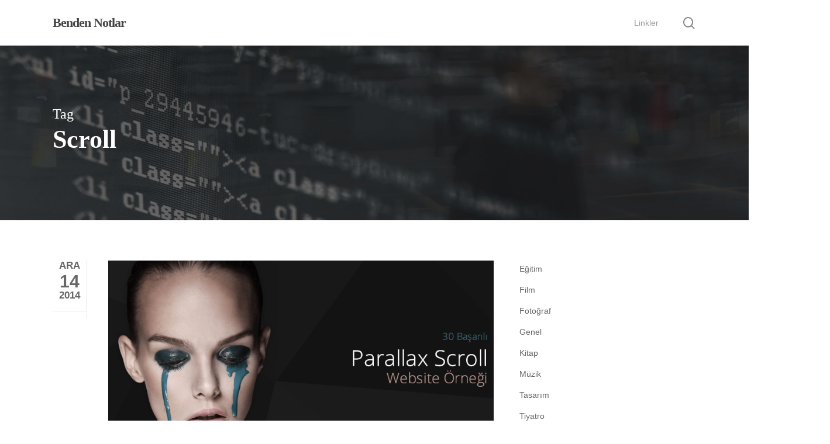

--- FILE ---
content_type: text/html; charset=UTF-8
request_url: https://metinyilmaz.me/tag/scroll/
body_size: 14667
content:
<!doctype html>
<html lang="tr" class="no-js">
<head>
	<meta charset="UTF-8">
	<meta name="viewport" content="width=device-width, initial-scale=1, maximum-scale=1, user-scalable=0" /><title>Scroll &#8211; Benden Notlar</title>
<meta name='robots' content='max-image-preview:large' />
<link rel='dns-prefetch' href='//www.googletagmanager.com' />
<link rel='dns-prefetch' href='//pagead2.googlesyndication.com' />
<link rel="alternate" type="application/rss+xml" title="Benden Notlar &raquo; akışı" href="https://metinyilmaz.me/feed/" />
<link rel="alternate" type="application/rss+xml" title="Benden Notlar &raquo; yorum akışı" href="https://metinyilmaz.me/comments/feed/" />
<link rel="alternate" type="application/rss+xml" title="Benden Notlar &raquo; Scroll etiket akışı" href="https://metinyilmaz.me/tag/scroll/feed/" />
<style id='wp-img-auto-sizes-contain-inline-css' type='text/css'>
img:is([sizes=auto i],[sizes^="auto," i]){contain-intrinsic-size:3000px 1500px}
/*# sourceURL=wp-img-auto-sizes-contain-inline-css */
</style>
<style id='wp-block-library-inline-css' type='text/css'>
:root{--wp-block-synced-color:#7a00df;--wp-block-synced-color--rgb:122,0,223;--wp-bound-block-color:var(--wp-block-synced-color);--wp-editor-canvas-background:#ddd;--wp-admin-theme-color:#007cba;--wp-admin-theme-color--rgb:0,124,186;--wp-admin-theme-color-darker-10:#006ba1;--wp-admin-theme-color-darker-10--rgb:0,107,160.5;--wp-admin-theme-color-darker-20:#005a87;--wp-admin-theme-color-darker-20--rgb:0,90,135;--wp-admin-border-width-focus:2px}@media (min-resolution:192dpi){:root{--wp-admin-border-width-focus:1.5px}}.wp-element-button{cursor:pointer}:root .has-very-light-gray-background-color{background-color:#eee}:root .has-very-dark-gray-background-color{background-color:#313131}:root .has-very-light-gray-color{color:#eee}:root .has-very-dark-gray-color{color:#313131}:root .has-vivid-green-cyan-to-vivid-cyan-blue-gradient-background{background:linear-gradient(135deg,#00d084,#0693e3)}:root .has-purple-crush-gradient-background{background:linear-gradient(135deg,#34e2e4,#4721fb 50%,#ab1dfe)}:root .has-hazy-dawn-gradient-background{background:linear-gradient(135deg,#faaca8,#dad0ec)}:root .has-subdued-olive-gradient-background{background:linear-gradient(135deg,#fafae1,#67a671)}:root .has-atomic-cream-gradient-background{background:linear-gradient(135deg,#fdd79a,#004a59)}:root .has-nightshade-gradient-background{background:linear-gradient(135deg,#330968,#31cdcf)}:root .has-midnight-gradient-background{background:linear-gradient(135deg,#020381,#2874fc)}:root{--wp--preset--font-size--normal:16px;--wp--preset--font-size--huge:42px}.has-regular-font-size{font-size:1em}.has-larger-font-size{font-size:2.625em}.has-normal-font-size{font-size:var(--wp--preset--font-size--normal)}.has-huge-font-size{font-size:var(--wp--preset--font-size--huge)}.has-text-align-center{text-align:center}.has-text-align-left{text-align:left}.has-text-align-right{text-align:right}.has-fit-text{white-space:nowrap!important}#end-resizable-editor-section{display:none}.aligncenter{clear:both}.items-justified-left{justify-content:flex-start}.items-justified-center{justify-content:center}.items-justified-right{justify-content:flex-end}.items-justified-space-between{justify-content:space-between}.screen-reader-text{border:0;clip-path:inset(50%);height:1px;margin:-1px;overflow:hidden;padding:0;position:absolute;width:1px;word-wrap:normal!important}.screen-reader-text:focus{background-color:#ddd;clip-path:none;color:#444;display:block;font-size:1em;height:auto;left:5px;line-height:normal;padding:15px 23px 14px;text-decoration:none;top:5px;width:auto;z-index:100000}html :where(.has-border-color){border-style:solid}html :where([style*=border-top-color]){border-top-style:solid}html :where([style*=border-right-color]){border-right-style:solid}html :where([style*=border-bottom-color]){border-bottom-style:solid}html :where([style*=border-left-color]){border-left-style:solid}html :where([style*=border-width]){border-style:solid}html :where([style*=border-top-width]){border-top-style:solid}html :where([style*=border-right-width]){border-right-style:solid}html :where([style*=border-bottom-width]){border-bottom-style:solid}html :where([style*=border-left-width]){border-left-style:solid}html :where(img[class*=wp-image-]){height:auto;max-width:100%}:where(figure){margin:0 0 1em}html :where(.is-position-sticky){--wp-admin--admin-bar--position-offset:var(--wp-admin--admin-bar--height,0px)}@media screen and (max-width:600px){html :where(.is-position-sticky){--wp-admin--admin-bar--position-offset:0px}}

/*# sourceURL=wp-block-library-inline-css */
</style><style id='wp-block-categories-inline-css' type='text/css'>
.wp-block-categories{box-sizing:border-box}.wp-block-categories.alignleft{margin-right:2em}.wp-block-categories.alignright{margin-left:2em}.wp-block-categories.wp-block-categories-dropdown.aligncenter{text-align:center}.wp-block-categories .wp-block-categories__label{display:block;width:100%}
/*# sourceURL=https://metinyilmaz.me/wp-includes/blocks/categories/style.min.css */
</style>
<style id='wp-block-latest-comments-inline-css' type='text/css'>
ol.wp-block-latest-comments{box-sizing:border-box;margin-left:0}:where(.wp-block-latest-comments:not([style*=line-height] .wp-block-latest-comments__comment)){line-height:1.1}:where(.wp-block-latest-comments:not([style*=line-height] .wp-block-latest-comments__comment-excerpt p)){line-height:1.8}.has-dates :where(.wp-block-latest-comments:not([style*=line-height])),.has-excerpts :where(.wp-block-latest-comments:not([style*=line-height])){line-height:1.5}.wp-block-latest-comments .wp-block-latest-comments{padding-left:0}.wp-block-latest-comments__comment{list-style:none;margin-bottom:1em}.has-avatars .wp-block-latest-comments__comment{list-style:none;min-height:2.25em}.has-avatars .wp-block-latest-comments__comment .wp-block-latest-comments__comment-excerpt,.has-avatars .wp-block-latest-comments__comment .wp-block-latest-comments__comment-meta{margin-left:3.25em}.wp-block-latest-comments__comment-excerpt p{font-size:.875em;margin:.36em 0 1.4em}.wp-block-latest-comments__comment-date{display:block;font-size:.75em}.wp-block-latest-comments .avatar,.wp-block-latest-comments__comment-avatar{border-radius:1.5em;display:block;float:left;height:2.5em;margin-right:.75em;width:2.5em}.wp-block-latest-comments[class*=-font-size] a,.wp-block-latest-comments[style*=font-size] a{font-size:inherit}
/*# sourceURL=https://metinyilmaz.me/wp-includes/blocks/latest-comments/style.min.css */
</style>
<style id='wp-block-tag-cloud-inline-css' type='text/css'>
.wp-block-tag-cloud{box-sizing:border-box}.wp-block-tag-cloud.aligncenter{justify-content:center;text-align:center}.wp-block-tag-cloud a{display:inline-block;margin-right:5px}.wp-block-tag-cloud span{display:inline-block;margin-left:5px;text-decoration:none}:root :where(.wp-block-tag-cloud.is-style-outline){display:flex;flex-wrap:wrap;gap:1ch}:root :where(.wp-block-tag-cloud.is-style-outline a){border:1px solid;font-size:unset!important;margin-right:0;padding:1ch 2ch;text-decoration:none!important}
/*# sourceURL=https://metinyilmaz.me/wp-includes/blocks/tag-cloud/style.min.css */
</style>
<style id='wp-block-group-inline-css' type='text/css'>
.wp-block-group{box-sizing:border-box}:where(.wp-block-group.wp-block-group-is-layout-constrained){position:relative}
/*# sourceURL=https://metinyilmaz.me/wp-includes/blocks/group/style.min.css */
</style>
<style id='wp-block-paragraph-inline-css' type='text/css'>
.is-small-text{font-size:.875em}.is-regular-text{font-size:1em}.is-large-text{font-size:2.25em}.is-larger-text{font-size:3em}.has-drop-cap:not(:focus):first-letter{float:left;font-size:8.4em;font-style:normal;font-weight:100;line-height:.68;margin:.05em .1em 0 0;text-transform:uppercase}body.rtl .has-drop-cap:not(:focus):first-letter{float:none;margin-left:.1em}p.has-drop-cap.has-background{overflow:hidden}:root :where(p.has-background){padding:1.25em 2.375em}:where(p.has-text-color:not(.has-link-color)) a{color:inherit}p.has-text-align-left[style*="writing-mode:vertical-lr"],p.has-text-align-right[style*="writing-mode:vertical-rl"]{rotate:180deg}
/*# sourceURL=https://metinyilmaz.me/wp-includes/blocks/paragraph/style.min.css */
</style>
<style id='global-styles-inline-css' type='text/css'>
:root{--wp--preset--aspect-ratio--square: 1;--wp--preset--aspect-ratio--4-3: 4/3;--wp--preset--aspect-ratio--3-4: 3/4;--wp--preset--aspect-ratio--3-2: 3/2;--wp--preset--aspect-ratio--2-3: 2/3;--wp--preset--aspect-ratio--16-9: 16/9;--wp--preset--aspect-ratio--9-16: 9/16;--wp--preset--color--black: #000000;--wp--preset--color--cyan-bluish-gray: #abb8c3;--wp--preset--color--white: #ffffff;--wp--preset--color--pale-pink: #f78da7;--wp--preset--color--vivid-red: #cf2e2e;--wp--preset--color--luminous-vivid-orange: #ff6900;--wp--preset--color--luminous-vivid-amber: #fcb900;--wp--preset--color--light-green-cyan: #7bdcb5;--wp--preset--color--vivid-green-cyan: #00d084;--wp--preset--color--pale-cyan-blue: #8ed1fc;--wp--preset--color--vivid-cyan-blue: #0693e3;--wp--preset--color--vivid-purple: #9b51e0;--wp--preset--gradient--vivid-cyan-blue-to-vivid-purple: linear-gradient(135deg,rgb(6,147,227) 0%,rgb(155,81,224) 100%);--wp--preset--gradient--light-green-cyan-to-vivid-green-cyan: linear-gradient(135deg,rgb(122,220,180) 0%,rgb(0,208,130) 100%);--wp--preset--gradient--luminous-vivid-amber-to-luminous-vivid-orange: linear-gradient(135deg,rgb(252,185,0) 0%,rgb(255,105,0) 100%);--wp--preset--gradient--luminous-vivid-orange-to-vivid-red: linear-gradient(135deg,rgb(255,105,0) 0%,rgb(207,46,46) 100%);--wp--preset--gradient--very-light-gray-to-cyan-bluish-gray: linear-gradient(135deg,rgb(238,238,238) 0%,rgb(169,184,195) 100%);--wp--preset--gradient--cool-to-warm-spectrum: linear-gradient(135deg,rgb(74,234,220) 0%,rgb(151,120,209) 20%,rgb(207,42,186) 40%,rgb(238,44,130) 60%,rgb(251,105,98) 80%,rgb(254,248,76) 100%);--wp--preset--gradient--blush-light-purple: linear-gradient(135deg,rgb(255,206,236) 0%,rgb(152,150,240) 100%);--wp--preset--gradient--blush-bordeaux: linear-gradient(135deg,rgb(254,205,165) 0%,rgb(254,45,45) 50%,rgb(107,0,62) 100%);--wp--preset--gradient--luminous-dusk: linear-gradient(135deg,rgb(255,203,112) 0%,rgb(199,81,192) 50%,rgb(65,88,208) 100%);--wp--preset--gradient--pale-ocean: linear-gradient(135deg,rgb(255,245,203) 0%,rgb(182,227,212) 50%,rgb(51,167,181) 100%);--wp--preset--gradient--electric-grass: linear-gradient(135deg,rgb(202,248,128) 0%,rgb(113,206,126) 100%);--wp--preset--gradient--midnight: linear-gradient(135deg,rgb(2,3,129) 0%,rgb(40,116,252) 100%);--wp--preset--font-size--small: 13px;--wp--preset--font-size--medium: 20px;--wp--preset--font-size--large: 36px;--wp--preset--font-size--x-large: 42px;--wp--preset--spacing--20: 0.44rem;--wp--preset--spacing--30: 0.67rem;--wp--preset--spacing--40: 1rem;--wp--preset--spacing--50: 1.5rem;--wp--preset--spacing--60: 2.25rem;--wp--preset--spacing--70: 3.38rem;--wp--preset--spacing--80: 5.06rem;--wp--preset--shadow--natural: 6px 6px 9px rgba(0, 0, 0, 0.2);--wp--preset--shadow--deep: 12px 12px 50px rgba(0, 0, 0, 0.4);--wp--preset--shadow--sharp: 6px 6px 0px rgba(0, 0, 0, 0.2);--wp--preset--shadow--outlined: 6px 6px 0px -3px rgb(255, 255, 255), 6px 6px rgb(0, 0, 0);--wp--preset--shadow--crisp: 6px 6px 0px rgb(0, 0, 0);}:where(.is-layout-flex){gap: 0.5em;}:where(.is-layout-grid){gap: 0.5em;}body .is-layout-flex{display: flex;}.is-layout-flex{flex-wrap: wrap;align-items: center;}.is-layout-flex > :is(*, div){margin: 0;}body .is-layout-grid{display: grid;}.is-layout-grid > :is(*, div){margin: 0;}:where(.wp-block-columns.is-layout-flex){gap: 2em;}:where(.wp-block-columns.is-layout-grid){gap: 2em;}:where(.wp-block-post-template.is-layout-flex){gap: 1.25em;}:where(.wp-block-post-template.is-layout-grid){gap: 1.25em;}.has-black-color{color: var(--wp--preset--color--black) !important;}.has-cyan-bluish-gray-color{color: var(--wp--preset--color--cyan-bluish-gray) !important;}.has-white-color{color: var(--wp--preset--color--white) !important;}.has-pale-pink-color{color: var(--wp--preset--color--pale-pink) !important;}.has-vivid-red-color{color: var(--wp--preset--color--vivid-red) !important;}.has-luminous-vivid-orange-color{color: var(--wp--preset--color--luminous-vivid-orange) !important;}.has-luminous-vivid-amber-color{color: var(--wp--preset--color--luminous-vivid-amber) !important;}.has-light-green-cyan-color{color: var(--wp--preset--color--light-green-cyan) !important;}.has-vivid-green-cyan-color{color: var(--wp--preset--color--vivid-green-cyan) !important;}.has-pale-cyan-blue-color{color: var(--wp--preset--color--pale-cyan-blue) !important;}.has-vivid-cyan-blue-color{color: var(--wp--preset--color--vivid-cyan-blue) !important;}.has-vivid-purple-color{color: var(--wp--preset--color--vivid-purple) !important;}.has-black-background-color{background-color: var(--wp--preset--color--black) !important;}.has-cyan-bluish-gray-background-color{background-color: var(--wp--preset--color--cyan-bluish-gray) !important;}.has-white-background-color{background-color: var(--wp--preset--color--white) !important;}.has-pale-pink-background-color{background-color: var(--wp--preset--color--pale-pink) !important;}.has-vivid-red-background-color{background-color: var(--wp--preset--color--vivid-red) !important;}.has-luminous-vivid-orange-background-color{background-color: var(--wp--preset--color--luminous-vivid-orange) !important;}.has-luminous-vivid-amber-background-color{background-color: var(--wp--preset--color--luminous-vivid-amber) !important;}.has-light-green-cyan-background-color{background-color: var(--wp--preset--color--light-green-cyan) !important;}.has-vivid-green-cyan-background-color{background-color: var(--wp--preset--color--vivid-green-cyan) !important;}.has-pale-cyan-blue-background-color{background-color: var(--wp--preset--color--pale-cyan-blue) !important;}.has-vivid-cyan-blue-background-color{background-color: var(--wp--preset--color--vivid-cyan-blue) !important;}.has-vivid-purple-background-color{background-color: var(--wp--preset--color--vivid-purple) !important;}.has-black-border-color{border-color: var(--wp--preset--color--black) !important;}.has-cyan-bluish-gray-border-color{border-color: var(--wp--preset--color--cyan-bluish-gray) !important;}.has-white-border-color{border-color: var(--wp--preset--color--white) !important;}.has-pale-pink-border-color{border-color: var(--wp--preset--color--pale-pink) !important;}.has-vivid-red-border-color{border-color: var(--wp--preset--color--vivid-red) !important;}.has-luminous-vivid-orange-border-color{border-color: var(--wp--preset--color--luminous-vivid-orange) !important;}.has-luminous-vivid-amber-border-color{border-color: var(--wp--preset--color--luminous-vivid-amber) !important;}.has-light-green-cyan-border-color{border-color: var(--wp--preset--color--light-green-cyan) !important;}.has-vivid-green-cyan-border-color{border-color: var(--wp--preset--color--vivid-green-cyan) !important;}.has-pale-cyan-blue-border-color{border-color: var(--wp--preset--color--pale-cyan-blue) !important;}.has-vivid-cyan-blue-border-color{border-color: var(--wp--preset--color--vivid-cyan-blue) !important;}.has-vivid-purple-border-color{border-color: var(--wp--preset--color--vivid-purple) !important;}.has-vivid-cyan-blue-to-vivid-purple-gradient-background{background: var(--wp--preset--gradient--vivid-cyan-blue-to-vivid-purple) !important;}.has-light-green-cyan-to-vivid-green-cyan-gradient-background{background: var(--wp--preset--gradient--light-green-cyan-to-vivid-green-cyan) !important;}.has-luminous-vivid-amber-to-luminous-vivid-orange-gradient-background{background: var(--wp--preset--gradient--luminous-vivid-amber-to-luminous-vivid-orange) !important;}.has-luminous-vivid-orange-to-vivid-red-gradient-background{background: var(--wp--preset--gradient--luminous-vivid-orange-to-vivid-red) !important;}.has-very-light-gray-to-cyan-bluish-gray-gradient-background{background: var(--wp--preset--gradient--very-light-gray-to-cyan-bluish-gray) !important;}.has-cool-to-warm-spectrum-gradient-background{background: var(--wp--preset--gradient--cool-to-warm-spectrum) !important;}.has-blush-light-purple-gradient-background{background: var(--wp--preset--gradient--blush-light-purple) !important;}.has-blush-bordeaux-gradient-background{background: var(--wp--preset--gradient--blush-bordeaux) !important;}.has-luminous-dusk-gradient-background{background: var(--wp--preset--gradient--luminous-dusk) !important;}.has-pale-ocean-gradient-background{background: var(--wp--preset--gradient--pale-ocean) !important;}.has-electric-grass-gradient-background{background: var(--wp--preset--gradient--electric-grass) !important;}.has-midnight-gradient-background{background: var(--wp--preset--gradient--midnight) !important;}.has-small-font-size{font-size: var(--wp--preset--font-size--small) !important;}.has-medium-font-size{font-size: var(--wp--preset--font-size--medium) !important;}.has-large-font-size{font-size: var(--wp--preset--font-size--large) !important;}.has-x-large-font-size{font-size: var(--wp--preset--font-size--x-large) !important;}
/*# sourceURL=global-styles-inline-css */
</style>
<style id='core-block-supports-inline-css' type='text/css'>
.wp-container-core-group-is-layout-8c890d92 > :where(:not(.alignleft):not(.alignright):not(.alignfull)){margin-left:0 !important;}
/*# sourceURL=core-block-supports-inline-css */
</style>

<style id='classic-theme-styles-inline-css' type='text/css'>
/*! This file is auto-generated */
.wp-block-button__link{color:#fff;background-color:#32373c;border-radius:9999px;box-shadow:none;text-decoration:none;padding:calc(.667em + 2px) calc(1.333em + 2px);font-size:1.125em}.wp-block-file__button{background:#32373c;color:#fff;text-decoration:none}
/*# sourceURL=/wp-includes/css/classic-themes.min.css */
</style>
<link rel='stylesheet' id='salient-grid-system-legacy-css' href='https://metinyilmaz.me/wp-content/themes/salient/css/build/grid-system-legacy.css?ver=15.0.8' type='text/css' media='all' />
<link rel='stylesheet' id='main-styles-css' href='https://metinyilmaz.me/wp-content/themes/salient/css/build/style.css?ver=15.0.8' type='text/css' media='all' />
<link rel='stylesheet' id='nectar-flickity-css' href='https://metinyilmaz.me/wp-content/themes/salient/css/build/plugins/flickity.css?ver=15.0.8' type='text/css' media='all' />
<link rel='stylesheet' id='responsive-css' href='https://metinyilmaz.me/wp-content/themes/salient/css/build/responsive.css?ver=15.0.8' type='text/css' media='all' />
<link rel='stylesheet' id='skin-material-css' href='https://metinyilmaz.me/wp-content/themes/salient/css/build/skin-material.css?ver=15.0.8' type='text/css' media='all' />
<link rel='stylesheet' id='salient-wp-menu-dynamic-css' href='https://metinyilmaz.me/wp-content/uploads/salient/menu-dynamic.css?ver=23505' type='text/css' media='all' />
<link rel='stylesheet' id='dynamic-css-css' href='https://metinyilmaz.me/wp-content/themes/salient/css/salient-dynamic-styles.css?ver=57545' type='text/css' media='all' />
<style id='dynamic-css-inline-css' type='text/css'>
.archive.author .row .col.section-title span,.archive.category .row .col.section-title span,.archive.tag .row .col.section-title span,.archive.date .row .col.section-title span{padding-left:0}body.author #page-header-wrap #page-header-bg,body.category #page-header-wrap #page-header-bg,body.tag #page-header-wrap #page-header-bg,body.date #page-header-wrap #page-header-bg{height:auto;padding-top:8%;padding-bottom:8%;}.archive #page-header-wrap{height:auto;}.archive.category .row .col.section-title p,.archive.tag .row .col.section-title p{margin-top:10px;}body[data-bg-header="true"].category .container-wrap,body[data-bg-header="true"].author .container-wrap,body[data-bg-header="true"].date .container-wrap,body[data-bg-header="true"].blog .container-wrap{padding-top:4.1em!important}body[data-bg-header="true"].archive .container-wrap.meta_overlaid_blog,body[data-bg-header="true"].category .container-wrap.meta_overlaid_blog,body[data-bg-header="true"].author .container-wrap.meta_overlaid_blog,body[data-bg-header="true"].date .container-wrap.meta_overlaid_blog{padding-top:0!important;}body.archive #page-header-bg:not(.fullscreen-header) .span_6{position:relative;-webkit-transform:none;transform:none;top:0;}@media only screen and (min-width:1000px){body #ajax-content-wrap.no-scroll{min-height:calc(100vh - 78px);height:calc(100vh - 78px)!important;}}@media only screen and (min-width:1000px){#page-header-wrap.fullscreen-header,#page-header-wrap.fullscreen-header #page-header-bg,html:not(.nectar-box-roll-loaded) .nectar-box-roll > #page-header-bg.fullscreen-header,.nectar_fullscreen_zoom_recent_projects,#nectar_fullscreen_rows:not(.afterLoaded) > div{height:calc(100vh - 77px);}.wpb_row.vc_row-o-full-height.top-level,.wpb_row.vc_row-o-full-height.top-level > .col.span_12{min-height:calc(100vh - 77px);}html:not(.nectar-box-roll-loaded) .nectar-box-roll > #page-header-bg.fullscreen-header{top:78px;}.nectar-slider-wrap[data-fullscreen="true"]:not(.loaded),.nectar-slider-wrap[data-fullscreen="true"]:not(.loaded) .swiper-container{height:calc(100vh - 76px)!important;}.admin-bar .nectar-slider-wrap[data-fullscreen="true"]:not(.loaded),.admin-bar .nectar-slider-wrap[data-fullscreen="true"]:not(.loaded) .swiper-container{height:calc(100vh - 76px - 32px)!important;}}.admin-bar[class*="page-template-template-no-header"] .wpb_row.vc_row-o-full-height.top-level,.admin-bar[class*="page-template-template-no-header"] .wpb_row.vc_row-o-full-height.top-level > .col.span_12{min-height:calc(100vh - 32px);}body[class*="page-template-template-no-header"] .wpb_row.vc_row-o-full-height.top-level,body[class*="page-template-template-no-header"] .wpb_row.vc_row-o-full-height.top-level > .col.span_12{min-height:100vh;}@media only screen and (max-width:999px){.using-mobile-browser #nectar_fullscreen_rows:not(.afterLoaded):not([data-mobile-disable="on"]) > div{height:calc(100vh - 100px);}.using-mobile-browser .wpb_row.vc_row-o-full-height.top-level,.using-mobile-browser .wpb_row.vc_row-o-full-height.top-level > .col.span_12,[data-permanent-transparent="1"].using-mobile-browser .wpb_row.vc_row-o-full-height.top-level,[data-permanent-transparent="1"].using-mobile-browser .wpb_row.vc_row-o-full-height.top-level > .col.span_12{min-height:calc(100vh - 100px);}html:not(.nectar-box-roll-loaded) .nectar-box-roll > #page-header-bg.fullscreen-header,.nectar_fullscreen_zoom_recent_projects,.nectar-slider-wrap[data-fullscreen="true"]:not(.loaded),.nectar-slider-wrap[data-fullscreen="true"]:not(.loaded) .swiper-container,#nectar_fullscreen_rows:not(.afterLoaded):not([data-mobile-disable="on"]) > div{height:calc(100vh - 47px);}.wpb_row.vc_row-o-full-height.top-level,.wpb_row.vc_row-o-full-height.top-level > .col.span_12{min-height:calc(100vh - 47px);}body[data-transparent-header="false"] #ajax-content-wrap.no-scroll{min-height:calc(100vh - 47px);height:calc(100vh - 47px);}}.screen-reader-text,.nectar-skip-to-content:not(:focus){border:0;clip:rect(1px,1px,1px,1px);clip-path:inset(50%);height:1px;margin:-1px;overflow:hidden;padding:0;position:absolute!important;width:1px;word-wrap:normal!important;}.row .col img:not([srcset]){width:auto;}.row .col img.img-with-animation.nectar-lazy:not([srcset]){width:100%;}
.color-blue {color:#21cdec; font-weight:600;}
.okunanlar .okunanlar-img {width:100px; float:left; margin-right:10px;}
.okunanlar .okunanlar-txt h3 {color:#444444; float:left; margin:0 10px 0 0;}
.okunanlar .okunanlar-txt h4 {color:#888888; line-height:24px;}
.img-fixed-200 {width:100%; float:left; margin-right:10px;}
.img-fixed-200 img {width:20%}
.akismet_comment_form_privacy_notice {font-size:10px;}
#sidebar li > a {font-size:14px;}
#sidebar #recentcomments li {font-size:14px;}
.color-green {color: #2ecc71;}
.color-red {color: #e74c3c;}
.mt-3 {margin-top:3em;}
code {display:unset; padding: .2em .4em;}
body {
  font-family:
    -apple-system,
    BlinkMacSystemFont,
    "Segoe UI",
    Roboto,
    "Noto Sans",
    Ubuntu,
    "Helvetica Neue",
    Arial,
    sans-serif;
}
/*# sourceURL=dynamic-css-inline-css */
</style>
<link rel='stylesheet' id='salient-child-style-css' href='https://metinyilmaz.me/wp-content/themes/salient-child/style.css?ver=15.0.8' type='text/css' media='all' />
<script type="text/javascript" src="https://metinyilmaz.me/wp-includes/js/jquery/jquery.min.js?ver=3.7.1" id="jquery-core-js"></script>
<script type="text/javascript" src="https://metinyilmaz.me/wp-includes/js/jquery/jquery-migrate.min.js?ver=3.4.1" id="jquery-migrate-js"></script>

<!-- Site Kit tarafından eklenen Google etiketi (gtag.js) snippet&#039;i -->
<!-- Google Analytics snippet added by Site Kit -->
<script type="text/javascript" src="https://www.googletagmanager.com/gtag/js?id=GT-P3F9V35" id="google_gtagjs-js" async></script>
<script type="text/javascript" id="google_gtagjs-js-after">
/* <![CDATA[ */
window.dataLayer = window.dataLayer || [];function gtag(){dataLayer.push(arguments);}
gtag("set","linker",{"domains":["metinyilmaz.me"]});
gtag("js", new Date());
gtag("set", "developer_id.dZTNiMT", true);
gtag("config", "GT-P3F9V35");
//# sourceURL=google_gtagjs-js-after
/* ]]> */
</script>
<link rel="https://api.w.org/" href="https://metinyilmaz.me/wp-json/" /><link rel="alternate" title="JSON" type="application/json" href="https://metinyilmaz.me/wp-json/wp/v2/tags/354" /><link rel="EditURI" type="application/rsd+xml" title="RSD" href="https://metinyilmaz.me/xmlrpc.php?rsd" />

<meta name="generator" content="Site Kit by Google 1.170.0" /><script type="text/javascript"> var root = document.getElementsByTagName( "html" )[0]; root.setAttribute( "class", "js" ); </script><script>
  (function(i,s,o,g,r,a,m){i['GoogleAnalyticsObject']=r;i[r]=i[r]||function(){
  (i[r].q=i[r].q||[]).push(arguments)},i[r].l=1*new Date();a=s.createElement(o),
  m=s.getElementsByTagName(o)[0];a.async=1;a.src=g;m.parentNode.insertBefore(a,m)
  })(window,document,'script','//www.google-analytics.com/analytics.js','ga');

  ga('create', 'UA-15520717-35', 'metinyilmaz.me');
  ga('send', 'pageview');

</script>
<!-- Site Kit tarafından eklenen Google AdSense meta etiketleri -->
<meta name="google-adsense-platform-account" content="ca-host-pub-2644536267352236">
<meta name="google-adsense-platform-domain" content="sitekit.withgoogle.com">
<!-- Site Kit tarafından eklenen Google AdSense meta etiketlerine son verin -->

<!-- Google AdSense snippet added by Site Kit -->
<script type="text/javascript" async="async" src="https://pagead2.googlesyndication.com/pagead/js/adsbygoogle.js?client=ca-pub-6840978506060703&amp;host=ca-host-pub-2644536267352236" crossorigin="anonymous"></script>

<!-- End Google AdSense snippet added by Site Kit -->
<link rel="icon" href="https://metinyilmaz.me/wp-content/uploads/2025/08/cropped-favicon-32x32.png" sizes="32x32" />
<link rel="icon" href="https://metinyilmaz.me/wp-content/uploads/2025/08/cropped-favicon-192x192.png" sizes="192x192" />
<link rel="apple-touch-icon" href="https://metinyilmaz.me/wp-content/uploads/2025/08/cropped-favicon-180x180.png" />
<meta name="msapplication-TileImage" content="https://metinyilmaz.me/wp-content/uploads/2025/08/cropped-favicon-270x270.png" />
<link data-pagespeed-no-defer data-nowprocket data-wpacu-skip data-no-optimize data-noptimize rel='stylesheet' id='main-styles-non-critical-css' href='https://metinyilmaz.me/wp-content/themes/salient/css/build/style-non-critical.css?ver=15.0.8' type='text/css' media='all' />
<link rel='stylesheet' id='font-awesome-css' href='https://metinyilmaz.me/wp-content/themes/salient/css/font-awesome-legacy.min.css?ver=4.7.1' type='text/css' media='all' />
<link data-pagespeed-no-defer data-nowprocket data-wpacu-skip data-no-optimize data-noptimize rel='stylesheet' id='fancyBox-css' href='https://metinyilmaz.me/wp-content/themes/salient/css/build/plugins/jquery.fancybox.css?ver=3.3.1' type='text/css' media='all' />
<link data-pagespeed-no-defer data-nowprocket data-wpacu-skip data-no-optimize data-noptimize rel='stylesheet' id='nectar-ocm-core-css' href='https://metinyilmaz.me/wp-content/themes/salient/css/build/off-canvas/core.css?ver=15.0.8' type='text/css' media='all' />
<link data-pagespeed-no-defer data-nowprocket data-wpacu-skip data-no-optimize data-noptimize rel='stylesheet' id='nectar-ocm-slide-out-right-material-css' href='https://metinyilmaz.me/wp-content/themes/salient/css/build/off-canvas/slide-out-right-material.css?ver=15.0.8' type='text/css' media='all' />
</head><body class="archive tag tag-scroll tag-354 wp-theme-salient wp-child-theme-salient-child nectar-auto-lightbox material" data-footer-reveal="false" data-footer-reveal-shadow="none" data-header-format="default" data-body-border="off" data-boxed-style="" data-header-breakpoint="1000" data-dropdown-style="minimal" data-cae="easeOutCubic" data-cad="750" data-megamenu-width="contained" data-aie="none" data-ls="fancybox" data-apte="standard" data-hhun="0" data-fancy-form-rcs="default" data-form-style="default" data-form-submit="regular" data-is="minimal" data-button-style="slightly_rounded_shadow" data-user-account-button="false" data-header-inherit-rc="false" data-header-search="true" data-animated-anchors="true" data-ajax-transitions="false" data-full-width-header="false" data-slide-out-widget-area="true" data-slide-out-widget-area-style="slide-out-from-right" data-user-set-ocm="off" data-loading-animation="none" data-bg-header="true" data-responsive="1" data-ext-responsive="true" data-ext-padding="90" data-header-resize="1" data-header-color="light" data-transparent-header="false" data-cart="false" data-remove-m-parallax="" data-remove-m-video-bgs="" data-m-animate="0" data-force-header-trans-color="light" data-smooth-scrolling="0" data-permanent-transparent="false" >
	
	<script type="text/javascript">
	 (function(window, document) {

		 if(navigator.userAgent.match(/(Android|iPod|iPhone|iPad|BlackBerry|IEMobile|Opera Mini)/)) {
			 document.body.className += " using-mobile-browser mobile ";
		 }

		 if( !("ontouchstart" in window) ) {

			 var body = document.querySelector("body");
			 var winW = window.innerWidth;
			 var bodyW = body.clientWidth;

			 if (winW > bodyW + 4) {
				 body.setAttribute("style", "--scroll-bar-w: " + (winW - bodyW - 4) + "px");
			 } else {
				 body.setAttribute("style", "--scroll-bar-w: 0px");
			 }
		 }

	 })(window, document);
   </script><a href="#ajax-content-wrap" class="nectar-skip-to-content">Skip to main content</a><div class="ocm-effect-wrap"><div class="ocm-effect-wrap-inner">	
	<div id="header-space"  data-header-mobile-fixed='1'></div> 
	
		<div id="header-outer" data-has-menu="true" data-has-buttons="yes" data-header-button_style="default" data-using-pr-menu="false" data-mobile-fixed="1" data-ptnm="false" data-lhe="animated_underline" data-user-set-bg="#ffffff" data-format="default" data-permanent-transparent="false" data-megamenu-rt="0" data-remove-fixed="0" data-header-resize="1" data-cart="false" data-transparency-option="0" data-box-shadow="large" data-shrink-num="6" data-using-secondary="0" data-using-logo="0" data-logo-height="22" data-m-logo-height="24" data-padding="28" data-full-width="false" data-condense="false" >
		
<div id="search-outer" class="nectar">
	<div id="search">
		<div class="container">
			 <div id="search-box">
				 <div class="inner-wrap">
					 <div class="col span_12">
						  <form role="search" action="https://metinyilmaz.me/" method="GET">
														 <input type="text" name="s" id="s" value="" aria-label="Search" placeholder="Search" />
							 
						<span>Hit enter to search or ESC to close</span>
												</form>
					</div><!--/span_12-->
				</div><!--/inner-wrap-->
			 </div><!--/search-box-->
			 <div id="close"><a href="#"><span class="screen-reader-text">Close Search</span>
				<span class="close-wrap"> <span class="close-line close-line1"></span> <span class="close-line close-line2"></span> </span>				 </a></div>
		 </div><!--/container-->
	</div><!--/search-->
</div><!--/search-outer-->

<header id="top">
	<div class="container">
		<div class="row">
			<div class="col span_3">
								<a id="logo" href="https://metinyilmaz.me" data-supplied-ml-starting-dark="false" data-supplied-ml-starting="false" data-supplied-ml="false" class="no-image">
					Benden Notlar				</a>
							</div><!--/span_3-->

			<div class="col span_9 col_last">
									<div class="nectar-mobile-only mobile-header"><div class="inner"></div></div>
									<a class="mobile-search" href="#searchbox"><span class="nectar-icon icon-salient-search" aria-hidden="true"></span><span class="screen-reader-text">search</span></a>
														<div class="slide-out-widget-area-toggle mobile-icon slide-out-from-right" data-custom-color="false" data-icon-animation="simple-transform">
						<div> <a href="#sidewidgetarea" aria-label="Navigation Menu" aria-expanded="false" class="closed">
							<span class="screen-reader-text">Menu</span><span aria-hidden="true"> <i class="lines-button x2"> <i class="lines"></i> </i> </span>
						</a></div>
					</div>
				
									<nav>
													<ul class="sf-menu">
								<li id="menu-item-6030" class="menu-item menu-item-type-custom menu-item-object-custom menu-item-has-children nectar-regular-menu-item menu-item-6030"><a href="#"><span class="menu-title-text">Linkler</span></a>
<ul class="sub-menu">
	<li id="menu-item-3056" class="menu-item menu-item-type-custom menu-item-object-custom nectar-regular-menu-item menu-item-3056"><a target="_blank" href="http://www.kitapveyorum.com"><span class="menu-title-text">Kitap ve Yorum</span></a></li>
	<li id="menu-item-2497" class="menu-item menu-item-type-custom menu-item-object-custom nectar-regular-menu-item menu-item-2497"><a target="_blank" href="http://www.seyahatteyim.com"><span class="menu-title-text">Seyahatteyim</span></a></li>
	<li id="menu-item-5539" class="menu-item menu-item-type-custom menu-item-object-custom nectar-regular-menu-item menu-item-5539"><a target="_blank" href="http://www.crowgraphic.com/" title="Nam-ı diğer Karga Grafik"><span class="menu-title-text">Crow Graphic</span></a></li>
	<li id="menu-item-2710" class="menu-item menu-item-type-custom menu-item-object-custom nectar-regular-menu-item menu-item-2710"><a target="_blank" href="http://www.metinyilmaz.com.tr"><span class="menu-title-text">Portfolyo</span></a></li>
	<li id="menu-item-5346" class="menu-item menu-item-type-custom menu-item-object-custom nectar-regular-menu-item menu-item-5346"><a target="_blank" href="https://www.vidobu.com/metin-yilmaz"><span class="menu-title-text">Vidobu Eğitimlerim</span></a></li>
</ul>
</li>
							</ul>
													<ul class="buttons sf-menu" data-user-set-ocm="off">

								<li id="search-btn"><div><a href="#searchbox"><span class="icon-salient-search" aria-hidden="true"></span><span class="screen-reader-text">search</span></a></div> </li>
							</ul>
						
					</nav>

					
				</div><!--/span_9-->

				
			</div><!--/row-->
					</div><!--/container-->
	</header>		
	</div>
		<div id="ajax-content-wrap">


		<div id="page-header-wrap" data-midnight="light">
			<div id="page-header-bg" data-animate-in-effect="none" id="page-header-bg" data-text-effect="" data-bg-pos="center" data-alignment="left" data-alignment-v="middle" data-parallax="0" data-height="400">
				<div class="page-header-bg-image" style="background-image: url(https://metinyilmaz.me/wp-content/uploads/slider.jpg);"></div>
				<div class="container">
					<div class="row">
						<div class="col span_6">
							<div class="inner-wrap">
								<span class="subheader">Tag</span>
								<h1>Scroll</h1>
															</div>
						</div>
					</div>
				</div>
			</div>
		</div>
	
<div class="container-wrap">

	<div class="container main-content">

		
		<div class="row">

			<div class="post-area col  span_9   " role="main" data-ams="8px" data-remove-post-date="0" data-remove-post-author="1" data-remove-post-comment-number="0" data-remove-post-nectar-love="0"> <div class="posts-container"  data-load-animation="fade_in_from_bottom">
<article id="post-2661" class="post-2661 post type-post status-publish format-standard has-post-thumbnail category-yazilim tag-parallax tag-parallax-scroll tag-parallax-scroll-website tag-parallax-website tag-scroll">  
  
  <div class="inner-wrap animated">
    
    <div class="post-content classic">
      
      
<div class="post-meta" data-love="true">
    <div class="date">
    <span class="month">Ara</span>
    <span class="day">14</span>
    <span class="year">2014</span>  </div>
  
  <div class="nectar-love-wrap">
      </div>
  
</div><!--post-meta-->      
      <div class="content-inner">
        
        <a href="https://metinyilmaz.me/30-basarili-parallax-scroll-website-ornegi/"><span class="post-featured-img"><img width="800" height="450" src="https://metinyilmaz.me/wp-content/uploads/2014/12/30-parallax-scroll-website-1.jpg" class="attachment-full size-full skip-lazy wp-post-image" alt="" title="" decoding="async" fetchpriority="high" srcset="https://metinyilmaz.me/wp-content/uploads/2014/12/30-parallax-scroll-website-1.jpg 800w, https://metinyilmaz.me/wp-content/uploads/2014/12/30-parallax-scroll-website-1-300x168.jpg 300w" sizes="(max-width: 800px) 100vw, 800px" /></span></a>        
        <div class="article-content-wrap">
          
          <div class="post-header">
            
            <h2 class="title"><a href="https://metinyilmaz.me/30-basarili-parallax-scroll-website-ornegi/"> 30 Başarılı Parallax Scroll Website Örneği</a></h2>
            
            <span class="meta-author">
              <span>By</span> <a href="https://metinyilmaz.me/author/influenza/" title="Metin Yılmaz tarafından yazılan yazılar" rel="author">Metin Yılmaz</a>            </span> 
            <span class="meta-category"><a href="https://metinyilmaz.me/category/yazilim/">Yazılım</a>            </span>              <span class="meta-comment-count"> <a href="https://metinyilmaz.me/30-basarili-parallax-scroll-website-ornegi/#respond">
                No Comments</a>
              </span>
                        
          </div><!--/post-header-->
          
          <p>Bir süredir oldukça popüler olan parallax scroll efekti ile yapılmış, kullanışlı ve başarılı web site örneğini sizlerle paylaşmak istedim. Bu siteler yapmış olmak yada bu efekti kullanalım diye yapılmış web siteleri değil. Tasarımın hakkı verilmiş, efekt yerinde ve animasyonlu olarak kullanılmış kullanıcı deneyimi gözardı edilmemiş ve tabiki Html5 nimetleri kararında kullanılmış. <a href="https://metinyilmaz.me/30-basarili-parallax-scroll-website-ornegi/" class="more-link"><span class="continue-reading">Read More</span></a></p>
          
        </div><!--article-content-wrap-->
        
      </div><!--content-inner-->
      
    </div><!--/post-content-->
    
  </div><!--/inner-wrap-->
  
</article>
		</div>
		<!--/posts container-->

		
	</div>
	<!--/post-area-->

	
			<div id="sidebar" data-nectar-ss="false" class="col span_3 col_last">
			<div id="block-2" class="widget widget_block widget_categories"><ul class="wp-block-categories-list wp-block-categories">	<li class="cat-item cat-item-3"><a href="https://metinyilmaz.me/category/egitim/">Eğitim</a>
</li>
	<li class="cat-item cat-item-4"><a href="https://metinyilmaz.me/category/film/">Film</a>
</li>
	<li class="cat-item cat-item-1645"><a href="https://metinyilmaz.me/category/fotograf/">Fotoğraf</a>
</li>
	<li class="cat-item cat-item-1"><a href="https://metinyilmaz.me/category/genel/">Genel</a>
</li>
	<li class="cat-item cat-item-1286"><a href="https://metinyilmaz.me/category/kitap/">Kitap</a>
</li>
	<li class="cat-item cat-item-7"><a href="https://metinyilmaz.me/category/muzik/">Müzik</a>
</li>
	<li class="cat-item cat-item-9"><a href="https://metinyilmaz.me/category/tasarim/">Tasarım</a>
</li>
	<li class="cat-item cat-item-2035"><a href="https://metinyilmaz.me/category/tiyatro/">Tiyatro</a>
</li>
	<li class="cat-item cat-item-12"><a href="https://metinyilmaz.me/category/yazilim/">Yazılım</a>
</li>
</ul></div><div id="nav_menu-2" class="widget widget_nav_menu"><div class="menu-main-container"><ul id="menu-main-2" class="menu"><li class="menu-item menu-item-type-custom menu-item-object-custom menu-item-has-children menu-item-6030"><a href="#">Linkler</a>
<ul class="sub-menu">
	<li class="menu-item menu-item-type-custom menu-item-object-custom menu-item-3056"><a target="_blank" href="http://www.kitapveyorum.com">Kitap ve Yorum</a></li>
	<li class="menu-item menu-item-type-custom menu-item-object-custom menu-item-2497"><a target="_blank" href="http://www.seyahatteyim.com">Seyahatteyim</a></li>
	<li class="menu-item menu-item-type-custom menu-item-object-custom menu-item-5539"><a target="_blank" href="http://www.crowgraphic.com/" title="Nam-ı diğer Karga Grafik">Crow Graphic</a></li>
	<li class="menu-item menu-item-type-custom menu-item-object-custom menu-item-2710"><a target="_blank" href="http://www.metinyilmaz.com.tr">Portfolyo</a></li>
	<li class="menu-item menu-item-type-custom menu-item-object-custom menu-item-5346"><a target="_blank" href="https://www.vidobu.com/metin-yilmaz">Vidobu Eğitimlerim</a></li>
</ul>
</li>
</ul></div></div><div id="nav_menu-3" class="widget widget_nav_menu"><h4>Web Araçları</h4><div class="menu-web-araclari-container"><ul id="menu-web-araclari" class="menu"><li id="menu-item-2404" class="menu-item menu-item-type-custom menu-item-object-custom menu-item-2404"><a target="_blank" href="https://lightroom.adobe.com/">Adobe Lightroom</a></li>
<li id="menu-item-2405" class="menu-item menu-item-type-custom menu-item-object-custom menu-item-2405"><a target="_blank" href="http://AdobePhotoshop">Adobe Photoshop</a></li>
<li id="menu-item-2401" class="menu-item menu-item-type-custom menu-item-object-custom menu-item-2401"><a target="_blank" href="https://incident57.com/codekit/">CodeKit</a></li>
<li id="menu-item-1404" class="menu-item menu-item-type-custom menu-item-object-custom menu-item-1404"><a target="_blank" href="http://www.chartocode.com/">Char to Code</a></li>
<li id="menu-item-1406" class="menu-item menu-item-type-custom menu-item-object-custom menu-item-1406"><a target="_blank" href="https://www.dropbox.com/">Dropbox</a></li>
<li id="menu-item-1407" class="menu-item menu-item-type-custom menu-item-object-custom menu-item-1407"><a target="_blank" href="http://feedly.com">Feedly</a></li>
<li id="menu-item-2403" class="menu-item menu-item-type-custom menu-item-object-custom menu-item-2403"><a target="_blank" href="https://filezilla-project.org/">FileZilla</a></li>
<li id="menu-item-2408" class="menu-item menu-item-type-custom menu-item-object-custom menu-item-2408"><a target="_blank" href="http://getfirebug.com/">Firebug</a></li>
<li id="menu-item-2406" class="menu-item menu-item-type-custom menu-item-object-custom menu-item-2406"><a target="_blank" href="https://github.com/">GitHub</a></li>
<li id="menu-item-2407" class="menu-item menu-item-type-custom menu-item-object-custom menu-item-2407"><a target="_blank" href="http://www.kaleidoscopeapp.com/">Kaleidoscope</a></li>
<li id="menu-item-2398" class="menu-item menu-item-type-custom menu-item-object-custom menu-item-2398"><a target="_blank" href="https://lastpass.com/">LastPass</a></li>
<li id="menu-item-2400" class="menu-item menu-item-type-custom menu-item-object-custom menu-item-2400"><a target="_blank" href="http://www.mamp.info/en/">Mamp</a></li>
<li id="menu-item-1405" class="menu-item menu-item-type-custom menu-item-object-custom menu-item-1405"><a target="_blank" href="http://www.sublimetext.com/">Sublime Text</a></li>
<li id="menu-item-2402" class="menu-item menu-item-type-custom menu-item-object-custom menu-item-2402"><a target="_blank" href="http://www.visualstudio.com/">Visual Studio</a></li>
<li id="menu-item-2396" class="menu-item menu-item-type-custom menu-item-object-custom menu-item-2396"><a target="_blank" href="https://www.vmware.com/">VMware</a></li>
<li id="menu-item-2397" class="menu-item menu-item-type-custom menu-item-object-custom menu-item-2397"><a target="_blank" href="http://www.jetbrains.com/webstorm/">WebStorm</a></li>
<li id="menu-item-2399" class="menu-item menu-item-type-custom menu-item-object-custom menu-item-2399"><a target="_blank" href="https://www.xmarks.com/">Xmarks</a></li>
</ul></div></div><div id="block-4" class="widget widget_block widget_tag_cloud"><p class="wp-block-tag-cloud"><a href="https://metinyilmaz.me/tag/3ds-max/" class="tag-cloud-link tag-link-14 tag-link-position-1" style="font-size: 15.777777777778pt;" aria-label="3ds Max (13 öge)">3ds Max</a>
<a href="https://metinyilmaz.me/tag/akustik-muzik/" class="tag-cloud-link tag-link-879 tag-link-position-2" style="font-size: 9.3827160493827pt;" aria-label="Akustik müzik (5 öge)">Akustik müzik</a>
<a href="https://metinyilmaz.me/tag/alternatif-muzik/" class="tag-cloud-link tag-link-1715 tag-link-position-3" style="font-size: 9.3827160493827pt;" aria-label="Alternatif Müzik (5 öge)">Alternatif Müzik</a>
<a href="https://metinyilmaz.me/tag/ambient/" class="tag-cloud-link tag-link-936 tag-link-position-4" style="font-size: 9.3827160493827pt;" aria-label="Ambient (5 öge)">Ambient</a>
<a href="https://metinyilmaz.me/tag/ambient-music/" class="tag-cloud-link tag-link-1527 tag-link-position-5" style="font-size: 9.3827160493827pt;" aria-label="Ambient Music (5 öge)">Ambient Music</a>
<a href="https://metinyilmaz.me/tag/animasyon/" class="tag-cloud-link tag-link-1082 tag-link-position-6" style="font-size: 11.456790123457pt;" aria-label="Animasyon (7 öge)">Animasyon</a>
<a href="https://metinyilmaz.me/tag/apple/" class="tag-cloud-link tag-link-328 tag-link-position-7" style="font-size: 12.320987654321pt;" aria-label="Apple (8 öge)">Apple</a>
<a href="https://metinyilmaz.me/tag/bilisim-sertifikalari/" class="tag-cloud-link tag-link-324 tag-link-position-8" style="font-size: 8pt;" aria-label="Bilişim Sertifikaları (4 öge)">Bilişim Sertifikaları</a>
<a href="https://metinyilmaz.me/tag/bu-ay-neler-okudum/" class="tag-cloud-link tag-link-1736 tag-link-position-9" style="font-size: 15.086419753086pt;" aria-label="Bu Ay Neler Okudum (12 öge)">Bu Ay Neler Okudum</a>
<a href="https://metinyilmaz.me/tag/bu-ay-okuduklarim/" class="tag-cloud-link tag-link-740 tag-link-position-10" style="font-size: 22pt;" aria-label="Bu Ay Okuduklarım (31 öge)">Bu Ay Okuduklarım</a>
<a href="https://metinyilmaz.me/tag/bu-ay-okunanlar/" class="tag-cloud-link tag-link-2097 tag-link-position-11" style="font-size: 9.3827160493827pt;" aria-label="Bu Ay Okunanlar (5 öge)">Bu Ay Okunanlar</a>
<a href="https://metinyilmaz.me/tag/certified/" class="tag-cloud-link tag-link-323 tag-link-position-12" style="font-size: 8pt;" aria-label="Certified (4 öge)">Certified</a>
<a href="https://metinyilmaz.me/tag/font/" class="tag-cloud-link tag-link-60 tag-link-position-13" style="font-size: 11.456790123457pt;" aria-label="font (7 öge)">font</a>
<a href="https://metinyilmaz.me/tag/fotograf/" class="tag-cloud-link tag-link-854 tag-link-position-14" style="font-size: 10.592592592593pt;" aria-label="Fotoğraf (6 öge)">Fotoğraf</a>
<a href="https://metinyilmaz.me/tag/hayat/" class="tag-cloud-link tag-link-1323 tag-link-position-15" style="font-size: 9.3827160493827pt;" aria-label="Hayat (5 öge)">Hayat</a>
<a href="https://metinyilmaz.me/tag/indie/" class="tag-cloud-link tag-link-871 tag-link-position-16" style="font-size: 10.592592592593pt;" aria-label="Indie (6 öge)">Indie</a>
<a href="https://metinyilmaz.me/tag/kitap-okuma-tavsiyeleri/" class="tag-cloud-link tag-link-923 tag-link-position-17" style="font-size: 19.407407407407pt;" aria-label="Kitap okuma tavsiyeleri (22 öge)">Kitap okuma tavsiyeleri</a>
<a href="https://metinyilmaz.me/tag/kitap-tavsiyeleri/" class="tag-cloud-link tag-link-916 tag-link-position-18" style="font-size: 20.271604938272pt;" aria-label="Kitap Tavsiyeleri (25 öge)">Kitap Tavsiyeleri</a>
<a href="https://metinyilmaz.me/tag/kitap-tavsiyelerim/" class="tag-cloud-link tag-link-1713 tag-link-position-19" style="font-size: 15.777777777778pt;" aria-label="Kitap Tavsiyelerim (13 öge)">Kitap Tavsiyelerim</a>
<a href="https://metinyilmaz.me/tag/kitap-tavsiyesi/" class="tag-cloud-link tag-link-1739 tag-link-position-20" style="font-size: 14.567901234568pt;" aria-label="Kitap Tavsiyesi (11 öge)">Kitap Tavsiyesi</a>
<a href="https://metinyilmaz.me/tag/music/" class="tag-cloud-link tag-link-791 tag-link-position-21" style="font-size: 16.641975308642pt;" aria-label="Music (15 öge)">Music</a>
<a href="https://metinyilmaz.me/tag/mutlaka-okunmalilar/" class="tag-cloud-link tag-link-918 tag-link-position-22" style="font-size: 13.876543209877pt;" aria-label="Mutlaka Okunmalılar (10 öge)">Mutlaka Okunmalılar</a>
<a href="https://metinyilmaz.me/tag/muzik/" class="tag-cloud-link tag-link-1110 tag-link-position-23" style="font-size: 18.024691358025pt;" aria-label="Müzik (18 öge)">Müzik</a>
<a href="https://metinyilmaz.me/tag/muzisyen/" class="tag-cloud-link tag-link-868 tag-link-position-24" style="font-size: 10.592592592593pt;" aria-label="Müzisyen (6 öge)">Müzisyen</a>
<a href="https://metinyilmaz.me/tag/neler-okudum/" class="tag-cloud-link tag-link-1738 tag-link-position-25" style="font-size: 15.086419753086pt;" aria-label="Neler Okudum (12 öge)">Neler Okudum</a>
<a href="https://metinyilmaz.me/tag/neler-okuyorum/" class="tag-cloud-link tag-link-1737 tag-link-position-26" style="font-size: 14.567901234568pt;" aria-label="Neler Okuyorum (11 öge)">Neler Okuyorum</a>
<a href="https://metinyilmaz.me/tag/okuduklarim/" class="tag-cloud-link tag-link-745 tag-link-position-27" style="font-size: 10.592592592593pt;" aria-label="Okuduklarım (6 öge)">Okuduklarım</a>
<a href="https://metinyilmaz.me/tag/okuma-aski/" class="tag-cloud-link tag-link-746 tag-link-position-28" style="font-size: 15.086419753086pt;" aria-label="Okuma Aşkı (12 öge)">Okuma Aşkı</a>
<a href="https://metinyilmaz.me/tag/okuma-listesi/" class="tag-cloud-link tag-link-743 tag-link-position-29" style="font-size: 22pt;" aria-label="Okuma Listesi (31 öge)">Okuma Listesi</a>
<a href="https://metinyilmaz.me/tag/okuma-tavsiyeleri/" class="tag-cloud-link tag-link-748 tag-link-position-30" style="font-size: 20.962962962963pt;" aria-label="Okuma tavsiyeleri (27 öge)">Okuma tavsiyeleri</a>
<a href="https://metinyilmaz.me/tag/okunan-kitaplar/" class="tag-cloud-link tag-link-744 tag-link-position-31" style="font-size: 15.086419753086pt;" aria-label="Okunan Kitaplar (12 öge)">Okunan Kitaplar</a>
<a href="https://metinyilmaz.me/tag/okunmasi-gerekenler/" class="tag-cloud-link tag-link-917 tag-link-position-32" style="font-size: 19.753086419753pt;" aria-label="Okunması Gerekenler (23 öge)">Okunması Gerekenler</a>
<a href="https://metinyilmaz.me/tag/olmazsa-olmaz/" class="tag-cloud-link tag-link-919 tag-link-position-33" style="font-size: 13.876543209877pt;" aria-label="Olmazsa Olmaz (10 öge)">Olmazsa Olmaz</a>
<a href="https://metinyilmaz.me/tag/olmazsa-olmaz-kitaplar/" class="tag-cloud-link tag-link-920 tag-link-position-34" style="font-size: 19.753086419753pt;" aria-label="Olmazsa olmaz kitaplar (23 öge)">Olmazsa olmaz kitaplar</a>
<a href="https://metinyilmaz.me/tag/piano/" class="tag-cloud-link tag-link-999 tag-link-position-35" style="font-size: 13.185185185185pt;" aria-label="Piano (9 öge)">Piano</a>
<a href="https://metinyilmaz.me/tag/piyano/" class="tag-cloud-link tag-link-1000 tag-link-position-36" style="font-size: 11.456790123457pt;" aria-label="Piyano (7 öge)">Piyano</a>
<a href="https://metinyilmaz.me/tag/sanat/" class="tag-cloud-link tag-link-186 tag-link-position-37" style="font-size: 8pt;" aria-label="Sanat (4 öge)">Sanat</a>
<a href="https://metinyilmaz.me/tag/sertifika/" class="tag-cloud-link tag-link-8 tag-link-position-38" style="font-size: 8pt;" aria-label="Sertifika (4 öge)">Sertifika</a>
<a href="https://metinyilmaz.me/tag/tasarim/" class="tag-cloud-link tag-link-1111 tag-link-position-39" style="font-size: 12.320987654321pt;" aria-label="Tasarım (8 öge)">Tasarım</a>
<a href="https://metinyilmaz.me/tag/tavsiyeler/" class="tag-cloud-link tag-link-749 tag-link-position-40" style="font-size: 15.086419753086pt;" aria-label="Tavsiyeler (12 öge)">Tavsiyeler</a>
<a href="https://metinyilmaz.me/tag/teknoloji/" class="tag-cloud-link tag-link-10 tag-link-position-41" style="font-size: 14.567901234568pt;" aria-label="Teknoloji (11 öge)">Teknoloji</a>
<a href="https://metinyilmaz.me/tag/tipografi/" class="tag-cloud-link tag-link-94 tag-link-position-42" style="font-size: 9.3827160493827pt;" aria-label="tipografi (5 öge)">tipografi</a>
<a href="https://metinyilmaz.me/tag/web-tasarim/" class="tag-cloud-link tag-link-440 tag-link-position-43" style="font-size: 8pt;" aria-label="Web Tasarım (4 öge)">Web Tasarım</a>
<a href="https://metinyilmaz.me/tag/yazi-tipi/" class="tag-cloud-link tag-link-392 tag-link-position-44" style="font-size: 9.3827160493827pt;" aria-label="Yazı Tipi (5 öge)">Yazı Tipi</a>
<a href="https://metinyilmaz.me/tag/is-bankasi-kultur-yayinlari/" class="tag-cloud-link tag-link-1279 tag-link-position-45" style="font-size: 9.3827160493827pt;" aria-label="İş Bankası Kültür Yayınları (5 öge)">İş Bankası Kültür Yayınları</a></p></div><div id="block-6" class="widget widget_block widget_text">
<p>En Son yorumlar</p>
</div><div id="block-7" class="widget widget_block">
<div class="wp-block-group is-content-justification-left"><div class="wp-block-group__inner-container is-layout-constrained wp-container-core-group-is-layout-8c890d92 wp-block-group-is-layout-constrained"><ol class="has-avatars has-dates has-excerpts wp-block-latest-comments"><li class="wp-block-latest-comments__comment"><article><footer class="wp-block-latest-comments__comment-meta"><a class="wp-block-latest-comments__comment-author" href="https://metinyilmaz.me/css-calc-fonksiyonu/">CSS Calc Fonksiyonu - Benden Notlar</a> - <a class="wp-block-latest-comments__comment-link" href="https://metinyilmaz.me/iletisim/#comment-507869">İletişim</a><time datetime="2024-06-29T23:13:17+03:00" class="wp-block-latest-comments__comment-date">29 Haziran 2024</time></footer><div class="wp-block-latest-comments__comment-excerpt"><p>[&#8230;] İletişim [&#8230;]</p>
</div></article></li><li class="wp-block-latest-comments__comment"><img alt='' src='https://secure.gravatar.com/avatar/f83c004e4d58562097ac2a04243497a582b9321587e438f581ffde8d3ebaea50?s=48&#038;d=mm&#038;r=g' srcset='https://secure.gravatar.com/avatar/f83c004e4d58562097ac2a04243497a582b9321587e438f581ffde8d3ebaea50?s=96&#038;d=mm&#038;r=g 2x' class='avatar avatar-48 photo wp-block-latest-comments__comment-avatar' height='48' width='48' /><article><footer class="wp-block-latest-comments__comment-meta"><a class="wp-block-latest-comments__comment-author" href="http://www.metinyilmaz.com.tr">Metin Yılmaz</a> - <a class="wp-block-latest-comments__comment-link" href="https://metinyilmaz.me/adobe-certified-expert-ace/#comment-498361">Adobe Certified Expert &#8211; ACE</a><time datetime="2024-06-02T22:05:51+03:00" class="wp-block-latest-comments__comment-date">02 Haziran 2024</time></footer><div class="wp-block-latest-comments__comment-excerpt"><p>Merhaba, Gönderdiğiniz linkteki kurum ile ilgili bir bilgim yok açıkcası. İnternetten araştırmanızı tavsiye ederim. Bu tip sınavlar için öncelikli olarak&hellip;</p>
</div></article></li><li class="wp-block-latest-comments__comment"><img alt='' src='https://secure.gravatar.com/avatar/f83c004e4d58562097ac2a04243497a582b9321587e438f581ffde8d3ebaea50?s=48&#038;d=mm&#038;r=g' srcset='https://secure.gravatar.com/avatar/f83c004e4d58562097ac2a04243497a582b9321587e438f581ffde8d3ebaea50?s=96&#038;d=mm&#038;r=g 2x' class='avatar avatar-48 photo wp-block-latest-comments__comment-avatar' height='48' width='48' /><article><footer class="wp-block-latest-comments__comment-meta"><a class="wp-block-latest-comments__comment-author" href="http://www.metinyilmaz.com.tr">Metin Yılmaz</a> - <a class="wp-block-latest-comments__comment-link" href="https://metinyilmaz.me/adobe-certified-expert-ace/#comment-498360">Adobe Certified Expert &#8211; ACE</a><time datetime="2024-06-02T21:47:58+03:00" class="wp-block-latest-comments__comment-date">02 Haziran 2024</time></footer><div class="wp-block-latest-comments__comment-excerpt"><p>Merhaba, Evet, uluslararası geçerliliği olan sertifikalardır. Adobe tarafından verilir. Detayı bilgi için https://experienceleague.adobe.com/en/docs/certification/program/overview sitesini inceleyebilirsiniz.</p>
</div></article></li><li class="wp-block-latest-comments__comment"><img alt='' src='https://secure.gravatar.com/avatar/f83c004e4d58562097ac2a04243497a582b9321587e438f581ffde8d3ebaea50?s=48&#038;d=mm&#038;r=g' srcset='https://secure.gravatar.com/avatar/f83c004e4d58562097ac2a04243497a582b9321587e438f581ffde8d3ebaea50?s=96&#038;d=mm&#038;r=g 2x' class='avatar avatar-48 photo wp-block-latest-comments__comment-avatar' height='48' width='48' /><article><footer class="wp-block-latest-comments__comment-meta"><a class="wp-block-latest-comments__comment-author" href="http://www.metinyilmaz.com.tr">Metin Yılmaz</a> - <a class="wp-block-latest-comments__comment-link" href="https://metinyilmaz.me/dunya-klasikleri-hangi-yayinevinden-okunur/#comment-498359">Dünya Klasikleri Hangi Yayınevinden Okunur?</a><time datetime="2024-06-02T21:40:07+03:00" class="wp-block-latest-comments__comment-date">02 Haziran 2024</time></footer><div class="wp-block-latest-comments__comment-excerpt"><p>Merhaba, Anna Karanina'nın Ayşe Hacıhasanoğlu çevirisinin iyi olduğunu biliyorum. Bahsettiğiniz çevirleri okumadım fakat Can yayınları ise iyidir diye tahmin ediyorum.&hellip;</p>
</div></article></li><li class="wp-block-latest-comments__comment"><img alt='' src='https://secure.gravatar.com/avatar/ecbfe735da962a80726619fc28993f5d7a3cacacd098f51e24a9d669e58638e9?s=48&#038;d=mm&#038;r=g' srcset='https://secure.gravatar.com/avatar/ecbfe735da962a80726619fc28993f5d7a3cacacd098f51e24a9d669e58638e9?s=96&#038;d=mm&#038;r=g 2x' class='avatar avatar-48 photo wp-block-latest-comments__comment-avatar' height='48' width='48' /><article><footer class="wp-block-latest-comments__comment-meta"><span class="wp-block-latest-comments__comment-author">Hasan</span> - <a class="wp-block-latest-comments__comment-link" href="https://metinyilmaz.me/dunya-klasikleri-hangi-yayinevinden-okunur/#comment-478445">Dünya Klasikleri Hangi Yayınevinden Okunur?</a><time datetime="2024-03-22T21:41:34+03:00" class="wp-block-latest-comments__comment-date">22 Mart 2024</time></footer><div class="wp-block-latest-comments__comment-excerpt"><p>Merhaba sormak istediğim bir konu var. Tolstoy’un Anna Karenina eseri için Can Yayınları Uğur Büke çevirisini aldım. Sonradan Hasan Ali&hellip;</p>
</div></article></li></ol></div></div>
</div>		</div>
		<!--/span_3-->
	
</div>
<!--/row-->

</div>
<!--/container-->
</div>
<!--/container-wrap-->


<div id="footer-outer" data-midnight="light" data-cols="4" data-custom-color="false" data-disable-copyright="false" data-matching-section-color="true" data-copyright-line="false" data-using-bg-img="false" data-bg-img-overlay="0.8" data-full-width="false" data-using-widget-area="false" data-link-hover="default">
	
	
  <div class="row" id="copyright" data-layout="default">
	
	<div class="container">
	   
				<div class="col span_5">
		   
			<p>&copy; 2026 Benden Notlar. Yazılarımın izinsiz kullanılmamasını rica ederim.</p>
		</div><!--/span_5-->
			   
	  <div class="col span_7 col_last">
      <ul class="social">
        <li><a target="_blank" rel="noopener" href=""><span class="screen-reader-text">twitter</span><i class="fa fa-twitter" aria-hidden="true"></i></a></li><li><a target="_blank" rel="noopener" href=""><span class="screen-reader-text">pinterest</span><i class="fa fa-pinterest" aria-hidden="true"></i></a></li><li><a target="_blank" rel="noopener" href="https://www.linkedin.com/in/metiny/"><span class="screen-reader-text">linkedin</span><i class="fa fa-linkedin" aria-hidden="true"></i></a></li><li><a target="_blank" rel="noopener" href=""><span class="screen-reader-text">dribbble</span><i class="fa fa-dribbble" aria-hidden="true"></i></a></li><li><a target="_blank" rel="noopener" href="http://www.metinyilmaz.me/feed"><span class="screen-reader-text">RSS</span><i class="fa fa-rss" aria-hidden="true"></i></a></li><li><a target="_blank" rel="noopener" href="http://instagram.com/metinyilmaz/"><span class="screen-reader-text">instagram</span><i class="fa fa-instagram" aria-hidden="true"></i></a></li><li><a target="_blank" rel="noopener" href=""><span class="screen-reader-text">behance</span><i class="fa fa-behance" aria-hidden="true"></i></a></li>      </ul>
	  </div><!--/span_7-->
    
	  	
	</div><!--/container-->
  </div><!--/row-->
		
</div><!--/footer-outer-->


	<div id="slide-out-widget-area-bg" class="slide-out-from-right dark">
				</div>

		<div id="slide-out-widget-area" class="slide-out-from-right" data-dropdown-func="separate-dropdown-parent-link" data-back-txt="Back">

			<div class="inner-wrap">
			<div class="inner" data-prepend-menu-mobile="false">

				<a class="slide_out_area_close" href="#"><span class="screen-reader-text">Close Menu</span>
					<span class="close-wrap"> <span class="close-line close-line1"></span> <span class="close-line close-line2"></span> </span>				</a>


									<div class="off-canvas-menu-container mobile-only" role="navigation">

						
						<ul class="menu">
							<li class="menu-item menu-item-type-custom menu-item-object-custom menu-item-has-children menu-item-6030"><a href="#">Linkler</a>
<ul class="sub-menu">
	<li class="menu-item menu-item-type-custom menu-item-object-custom menu-item-3056"><a target="_blank" href="http://www.kitapveyorum.com">Kitap ve Yorum</a></li>
	<li class="menu-item menu-item-type-custom menu-item-object-custom menu-item-2497"><a target="_blank" href="http://www.seyahatteyim.com">Seyahatteyim</a></li>
	<li class="menu-item menu-item-type-custom menu-item-object-custom menu-item-5539"><a target="_blank" href="http://www.crowgraphic.com/" title="Nam-ı diğer Karga Grafik">Crow Graphic</a></li>
	<li class="menu-item menu-item-type-custom menu-item-object-custom menu-item-2710"><a target="_blank" href="http://www.metinyilmaz.com.tr">Portfolyo</a></li>
	<li class="menu-item menu-item-type-custom menu-item-object-custom menu-item-5346"><a target="_blank" href="https://www.vidobu.com/metin-yilmaz">Vidobu Eğitimlerim</a></li>
</ul>
</li>

						</ul>

						<ul class="menu secondary-header-items">
													</ul>
					</div>
					
				</div>

				<div class="bottom-meta-wrap"></div><!--/bottom-meta-wrap--></div> <!--/inner-wrap-->
				</div>
		
</div> <!--/ajax-content-wrap-->

	<a id="to-top" href="#" class="
		"><i class="fa fa-angle-up"></i></a>
	</div></div><!--/ocm-effect-wrap--><script type="speculationrules">
{"prefetch":[{"source":"document","where":{"and":[{"href_matches":"/*"},{"not":{"href_matches":["/wp-*.php","/wp-admin/*","/wp-content/uploads/*","/wp-content/*","/wp-content/plugins/*","/wp-content/themes/salient-child/*","/wp-content/themes/salient/*","/*\\?(.+)"]}},{"not":{"selector_matches":"a[rel~=\"nofollow\"]"}},{"not":{"selector_matches":".no-prefetch, .no-prefetch a"}}]},"eagerness":"conservative"}]}
</script>
		<style>
			:root {
				-webkit-user-select: none;
				-webkit-touch-callout: none;
				-ms-user-select: none;
				-moz-user-select: none;
				user-select: none;
			}
		</style>
		<script type="text/javascript">
			/*<![CDATA[*/
			document.oncontextmenu = function(event) {
				if (event.target.tagName != 'INPUT' && event.target.tagName != 'TEXTAREA') {
					event.preventDefault();
				}
			};
			document.ondragstart = function() {
				if (event.target.tagName != 'INPUT' && event.target.tagName != 'TEXTAREA') {
					event.preventDefault();
				}
			};
			/*]]>*/
		</script>
		<script type="text/javascript" src="https://metinyilmaz.me/wp-content/themes/salient/js/build/third-party/jquery.easing.min.js?ver=1.3" id="jquery-easing-js"></script>
<script type="text/javascript" src="https://metinyilmaz.me/wp-content/themes/salient/js/build/third-party/jquery.mousewheel.min.js?ver=3.1.13" id="jquery-mousewheel-js"></script>
<script type="text/javascript" src="https://metinyilmaz.me/wp-content/themes/salient/js/build/priority.js?ver=15.0.8" id="nectar_priority-js"></script>
<script type="text/javascript" src="https://metinyilmaz.me/wp-content/themes/salient/js/build/third-party/intersection-observer.min.js?ver=2.6.2" id="intersection-observer-js"></script>
<script type="text/javascript" src="https://metinyilmaz.me/wp-content/themes/salient/js/build/third-party/transit.min.js?ver=0.9.9" id="nectar-transit-js"></script>
<script type="text/javascript" src="https://metinyilmaz.me/wp-content/themes/salient/js/build/third-party/waypoints.js?ver=4.0.2" id="nectar-waypoints-js"></script>
<script type="text/javascript" src="https://metinyilmaz.me/wp-content/themes/salient/js/build/third-party/imagesLoaded.min.js?ver=4.1.4" id="imagesLoaded-js"></script>
<script type="text/javascript" src="https://metinyilmaz.me/wp-content/themes/salient/js/build/third-party/hoverintent.min.js?ver=1.9" id="hoverintent-js"></script>
<script type="text/javascript" src="https://metinyilmaz.me/wp-content/themes/salient/js/build/third-party/jquery.fancybox.min.js?ver=3.3.8" id="fancyBox-js"></script>
<script type="text/javascript" src="https://metinyilmaz.me/wp-content/themes/salient/js/build/third-party/anime.min.js?ver=4.5.1" id="anime-js"></script>
<script type="text/javascript" src="https://metinyilmaz.me/wp-content/themes/salient/js/build/third-party/superfish.js?ver=1.5.8" id="superfish-js"></script>
<script type="text/javascript" id="nectar-frontend-js-extra">
/* <![CDATA[ */
var nectarLove = {"ajaxurl":"https://metinyilmaz.me/wp-admin/admin-ajax.php","postID":"2661","rooturl":"https://metinyilmaz.me","disqusComments":"false","loveNonce":"daa820ed84","mapApiKey":""};
var nectarOptions = {"delay_js":"0","quick_search":"true","react_compat":"disabled","header_entrance":"false","mobile_header_format":"default","ocm_btn_position":"default","left_header_dropdown_func":"default","ajax_add_to_cart":"0","ocm_remove_ext_menu_items":"remove_images","woo_product_filter_toggle":"0","woo_sidebar_toggles":"true","woo_sticky_sidebar":"0","woo_minimal_product_hover":"default","woo_minimal_product_effect":"default","woo_related_upsell_carousel":"false","woo_product_variable_select":"default"};
var nectar_front_i18n = {"next":"Next","previous":"Previous"};
//# sourceURL=nectar-frontend-js-extra
/* ]]> */
</script>
<script type="text/javascript" src="https://metinyilmaz.me/wp-content/themes/salient/js/build/init.js?ver=15.0.8" id="nectar-frontend-js"></script>
<script type="text/javascript" src="https://metinyilmaz.me/wp-content/plugins/salient-core/js/third-party/touchswipe.min.js?ver=1.0" id="touchswipe-js"></script>
<script type="text/javascript" src="https://metinyilmaz.me/wp-content/themes/salient/js/build/third-party/flexslider.min.js?ver=2.1" id="flexslider-js"></script>
<script type="text/javascript" src="https://metinyilmaz.me/wp-content/themes/salient/js/build/third-party/isotope.min.js?ver=7.6" id="isotope-js"></script>
<script type="text/javascript" src="https://metinyilmaz.me/wp-content/themes/salient/js/build/third-party/flickity.min.js?ver=2.3" id="flickity-js"></script>
<script type="text/javascript" src="https://metinyilmaz.me/wp-content/themes/salient/js/build/elements/nectar-testimonial-slider.js?ver=15.0.8" id="nectar-testimonial-sliders-js"></script>
</body>
</html>

--- FILE ---
content_type: text/html; charset=utf-8
request_url: https://www.google.com/recaptcha/api2/aframe
body_size: 266
content:
<!DOCTYPE HTML><html><head><meta http-equiv="content-type" content="text/html; charset=UTF-8"></head><body><script nonce="A-CtBb32CddsA5vHDgrbVQ">/** Anti-fraud and anti-abuse applications only. See google.com/recaptcha */ try{var clients={'sodar':'https://pagead2.googlesyndication.com/pagead/sodar?'};window.addEventListener("message",function(a){try{if(a.source===window.parent){var b=JSON.parse(a.data);var c=clients[b['id']];if(c){var d=document.createElement('img');d.src=c+b['params']+'&rc='+(localStorage.getItem("rc::a")?sessionStorage.getItem("rc::b"):"");window.document.body.appendChild(d);sessionStorage.setItem("rc::e",parseInt(sessionStorage.getItem("rc::e")||0)+1);localStorage.setItem("rc::h",'1768698892350');}}}catch(b){}});window.parent.postMessage("_grecaptcha_ready", "*");}catch(b){}</script></body></html>